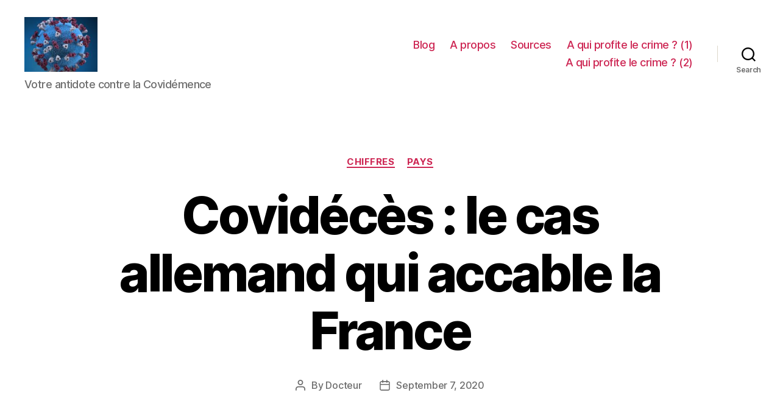

--- FILE ---
content_type: text/html; charset=UTF-8
request_url: https://covidemence.com/2020/09/07/covideces-le-cas-allemand-qui-accable-la-france/
body_size: 13910
content:
<!DOCTYPE html>

<html class="no-js" lang="en-US">

	<head>

		<meta charset="UTF-8">
		<meta name="viewport" content="width=device-width, initial-scale=1.0" >

		<link rel="profile" href="https://gmpg.org/xfn/11">

		<title>Covidécès : le cas allemand qui accable la France &#8211; Covidemence</title>
<link rel='dns-prefetch' href='//s.w.org' />
<link rel="alternate" type="application/rss+xml" title="Covidemence &raquo; Feed" href="https://covidemence.com/feed/" />
<link rel="alternate" type="application/rss+xml" title="Covidemence &raquo; Comments Feed" href="https://covidemence.com/comments/feed/" />
		<script>
			window._wpemojiSettings = {"baseUrl":"https:\/\/s.w.org\/images\/core\/emoji\/13.0.1\/72x72\/","ext":".png","svgUrl":"https:\/\/s.w.org\/images\/core\/emoji\/13.0.1\/svg\/","svgExt":".svg","source":{"concatemoji":"https:\/\/covidemence.com\/wp-includes\/js\/wp-emoji-release.min.js?ver=5.6.16"}};
			!function(e,a,t){var n,r,o,i=a.createElement("canvas"),p=i.getContext&&i.getContext("2d");function s(e,t){var a=String.fromCharCode;p.clearRect(0,0,i.width,i.height),p.fillText(a.apply(this,e),0,0);e=i.toDataURL();return p.clearRect(0,0,i.width,i.height),p.fillText(a.apply(this,t),0,0),e===i.toDataURL()}function c(e){var t=a.createElement("script");t.src=e,t.defer=t.type="text/javascript",a.getElementsByTagName("head")[0].appendChild(t)}for(o=Array("flag","emoji"),t.supports={everything:!0,everythingExceptFlag:!0},r=0;r<o.length;r++)t.supports[o[r]]=function(e){if(!p||!p.fillText)return!1;switch(p.textBaseline="top",p.font="600 32px Arial",e){case"flag":return s([127987,65039,8205,9895,65039],[127987,65039,8203,9895,65039])?!1:!s([55356,56826,55356,56819],[55356,56826,8203,55356,56819])&&!s([55356,57332,56128,56423,56128,56418,56128,56421,56128,56430,56128,56423,56128,56447],[55356,57332,8203,56128,56423,8203,56128,56418,8203,56128,56421,8203,56128,56430,8203,56128,56423,8203,56128,56447]);case"emoji":return!s([55357,56424,8205,55356,57212],[55357,56424,8203,55356,57212])}return!1}(o[r]),t.supports.everything=t.supports.everything&&t.supports[o[r]],"flag"!==o[r]&&(t.supports.everythingExceptFlag=t.supports.everythingExceptFlag&&t.supports[o[r]]);t.supports.everythingExceptFlag=t.supports.everythingExceptFlag&&!t.supports.flag,t.DOMReady=!1,t.readyCallback=function(){t.DOMReady=!0},t.supports.everything||(n=function(){t.readyCallback()},a.addEventListener?(a.addEventListener("DOMContentLoaded",n,!1),e.addEventListener("load",n,!1)):(e.attachEvent("onload",n),a.attachEvent("onreadystatechange",function(){"complete"===a.readyState&&t.readyCallback()})),(n=t.source||{}).concatemoji?c(n.concatemoji):n.wpemoji&&n.twemoji&&(c(n.twemoji),c(n.wpemoji)))}(window,document,window._wpemojiSettings);
		</script>
		<style>
img.wp-smiley,
img.emoji {
	display: inline !important;
	border: none !important;
	box-shadow: none !important;
	height: 1em !important;
	width: 1em !important;
	margin: 0 .07em !important;
	vertical-align: -0.1em !important;
	background: none !important;
	padding: 0 !important;
}
</style>
	<link rel='stylesheet' id='wp-block-library-css'  href='https://covidemence.com/wp-includes/css/dist/block-library/style.min.css?ver=5.6.16' media='all' />
<link rel='stylesheet' id='email-subscribers-css'  href='https://covidemence.com/wp-content/plugins/email-subscribers/lite/public/css/email-subscribers-public.css?ver=5.7.19' media='all' />
<link rel='stylesheet' id='twentytwenty-style-css'  href='https://covidemence.com/wp-content/themes/twentytwenty/style.css?ver=2.0' media='all' />
<style id='twentytwenty-style-inline-css'>
.color-accent,.color-accent-hover:hover,.color-accent-hover:focus,:root .has-accent-color,.has-drop-cap:not(:focus):first-letter,.wp-block-button.is-style-outline,a { color: #e22658; }blockquote,.border-color-accent,.border-color-accent-hover:hover,.border-color-accent-hover:focus { border-color: #e22658; }button,.button,.faux-button,.wp-block-button__link,.wp-block-file .wp-block-file__button,input[type="button"],input[type="reset"],input[type="submit"],.bg-accent,.bg-accent-hover:hover,.bg-accent-hover:focus,:root .has-accent-background-color,.comment-reply-link { background-color: #e22658; }.fill-children-accent,.fill-children-accent * { fill: #e22658; }:root .has-background-color,button,.button,.faux-button,.wp-block-button__link,.wp-block-file__button,input[type="button"],input[type="reset"],input[type="submit"],.wp-block-button,.comment-reply-link,.has-background.has-primary-background-color:not(.has-text-color),.has-background.has-primary-background-color *:not(.has-text-color),.has-background.has-accent-background-color:not(.has-text-color),.has-background.has-accent-background-color *:not(.has-text-color) { color: #ffffff; }:root .has-background-background-color { background-color: #ffffff; }body,.entry-title a,:root .has-primary-color { color: #000000; }:root .has-primary-background-color { background-color: #000000; }cite,figcaption,.wp-caption-text,.post-meta,.entry-content .wp-block-archives li,.entry-content .wp-block-categories li,.entry-content .wp-block-latest-posts li,.wp-block-latest-comments__comment-date,.wp-block-latest-posts__post-date,.wp-block-embed figcaption,.wp-block-image figcaption,.wp-block-pullquote cite,.comment-metadata,.comment-respond .comment-notes,.comment-respond .logged-in-as,.pagination .dots,.entry-content hr:not(.has-background),hr.styled-separator,:root .has-secondary-color { color: #6d6d6d; }:root .has-secondary-background-color { background-color: #6d6d6d; }pre,fieldset,input,textarea,table,table *,hr { border-color: #dbdbdb; }caption,code,code,kbd,samp,.wp-block-table.is-style-stripes tbody tr:nth-child(odd),:root .has-subtle-background-background-color { background-color: #dbdbdb; }.wp-block-table.is-style-stripes { border-bottom-color: #dbdbdb; }.wp-block-latest-posts.is-grid li { border-top-color: #dbdbdb; }:root .has-subtle-background-color { color: #dbdbdb; }body:not(.overlay-header) .primary-menu > li > a,body:not(.overlay-header) .primary-menu > li > .icon,.modal-menu a,.footer-menu a, .footer-widgets a,#site-footer .wp-block-button.is-style-outline,.wp-block-pullquote:before,.singular:not(.overlay-header) .entry-header a,.archive-header a,.header-footer-group .color-accent,.header-footer-group .color-accent-hover:hover { color: #cd2653; }.social-icons a,#site-footer button:not(.toggle),#site-footer .button,#site-footer .faux-button,#site-footer .wp-block-button__link,#site-footer .wp-block-file__button,#site-footer input[type="button"],#site-footer input[type="reset"],#site-footer input[type="submit"] { background-color: #cd2653; }.header-footer-group,body:not(.overlay-header) #site-header .toggle,.menu-modal .toggle { color: #000000; }body:not(.overlay-header) .primary-menu ul { background-color: #000000; }body:not(.overlay-header) .primary-menu > li > ul:after { border-bottom-color: #000000; }body:not(.overlay-header) .primary-menu ul ul:after { border-left-color: #000000; }.site-description,body:not(.overlay-header) .toggle-inner .toggle-text,.widget .post-date,.widget .rss-date,.widget_archive li,.widget_categories li,.widget cite,.widget_pages li,.widget_meta li,.widget_nav_menu li,.powered-by-wordpress,.to-the-top,.singular .entry-header .post-meta,.singular:not(.overlay-header) .entry-header .post-meta a { color: #6d6d6d; }.header-footer-group pre,.header-footer-group fieldset,.header-footer-group input,.header-footer-group textarea,.header-footer-group table,.header-footer-group table *,.footer-nav-widgets-wrapper,#site-footer,.menu-modal nav *,.footer-widgets-outer-wrapper,.footer-top { border-color: #dcd7ca; }.header-footer-group table caption,body:not(.overlay-header) .header-inner .toggle-wrapper::before { background-color: #dcd7ca; }
</style>
<link rel='stylesheet' id='twentytwenty-print-style-css'  href='https://covidemence.com/wp-content/themes/twentytwenty/print.css?ver=2.0' media='print' />
<script src='https://covidemence.com/wp-includes/js/jquery/jquery.min.js?ver=3.5.1' id='jquery-core-js'></script>
<script src='https://covidemence.com/wp-includes/js/jquery/jquery-migrate.min.js?ver=3.3.2' id='jquery-migrate-js'></script>
<script src='https://covidemence.com/wp-content/themes/twentytwenty/assets/js/index.js?ver=2.0' id='twentytwenty-js-js' async></script>
<link rel="https://api.w.org/" href="https://covidemence.com/wp-json/" /><link rel="alternate" type="application/json" href="https://covidemence.com/wp-json/wp/v2/posts/4169" /><link rel="EditURI" type="application/rsd+xml" title="RSD" href="https://covidemence.com/xmlrpc.php?rsd" />
<link rel="wlwmanifest" type="application/wlwmanifest+xml" href="https://covidemence.com/wp-includes/wlwmanifest.xml" /> 
<link rel="canonical" href="https://covidemence.com/2020/09/07/covideces-le-cas-allemand-qui-accable-la-france/" />
<link rel='shortlink' href='https://covidemence.com/?p=4169' />
<link rel="alternate" type="application/json+oembed" href="https://covidemence.com/wp-json/oembed/1.0/embed?url=https%3A%2F%2Fcovidemence.com%2F2020%2F09%2F07%2Fcovideces-le-cas-allemand-qui-accable-la-france%2F" />
<link rel="alternate" type="text/xml+oembed" href="https://covidemence.com/wp-json/oembed/1.0/embed?url=https%3A%2F%2Fcovidemence.com%2F2020%2F09%2F07%2Fcovideces-le-cas-allemand-qui-accable-la-france%2F&#038;format=xml" />
<!-- Analytics by WP Statistics v14.6.4 - https://wp-statistics.com/ -->
	<script>document.documentElement.className = document.documentElement.className.replace( 'no-js', 'js' );</script>
	<style id="custom-background-css">
body.custom-background { background-color: #ffffff; }
</style>
	<link rel="icon" href="https://covidemence.com/wp-content/uploads/2020/07/cropped-VIRUS-32x32.png" sizes="32x32" />
<link rel="icon" href="https://covidemence.com/wp-content/uploads/2020/07/cropped-VIRUS-192x192.png" sizes="192x192" />
<link rel="apple-touch-icon" href="https://covidemence.com/wp-content/uploads/2020/07/cropped-VIRUS-180x180.png" />
<meta name="msapplication-TileImage" content="https://covidemence.com/wp-content/uploads/2020/07/cropped-VIRUS-270x270.png" />

	</head>

	<body class="post-template-default single single-post postid-4169 single-format-standard custom-background wp-custom-logo wp-embed-responsive singular enable-search-modal missing-post-thumbnail has-single-pagination showing-comments hide-avatars footer-top-visible reduced-spacing">

		<a class="skip-link screen-reader-text" href="#site-content">Skip to the content</a>
		<header id="site-header" class="header-footer-group">

			<div class="header-inner section-inner">

				<div class="header-titles-wrapper">

					
						<button class="toggle search-toggle mobile-search-toggle" data-toggle-target=".search-modal" data-toggle-body-class="showing-search-modal" data-set-focus=".search-modal .search-field" aria-expanded="false">
							<span class="toggle-inner">
								<span class="toggle-icon">
									<svg class="svg-icon" aria-hidden="true" role="img" focusable="false" xmlns="http://www.w3.org/2000/svg" width="23" height="23" viewBox="0 0 23 23"><path d="M38.710696,48.0601792 L43,52.3494831 L41.3494831,54 L37.0601792,49.710696 C35.2632422,51.1481185 32.9839107,52.0076499 30.5038249,52.0076499 C24.7027226,52.0076499 20,47.3049272 20,41.5038249 C20,35.7027226 24.7027226,31 30.5038249,31 C36.3049272,31 41.0076499,35.7027226 41.0076499,41.5038249 C41.0076499,43.9839107 40.1481185,46.2632422 38.710696,48.0601792 Z M36.3875844,47.1716785 C37.8030221,45.7026647 38.6734666,43.7048964 38.6734666,41.5038249 C38.6734666,36.9918565 35.0157934,33.3341833 30.5038249,33.3341833 C25.9918565,33.3341833 22.3341833,36.9918565 22.3341833,41.5038249 C22.3341833,46.0157934 25.9918565,49.6734666 30.5038249,49.6734666 C32.7048964,49.6734666 34.7026647,48.8030221 36.1716785,47.3875844 C36.2023931,47.347638 36.2360451,47.3092237 36.2726343,47.2726343 C36.3092237,47.2360451 36.347638,47.2023931 36.3875844,47.1716785 Z" transform="translate(-20 -31)" /></svg>								</span>
								<span class="toggle-text">Search</span>
							</span>
						</button><!-- .search-toggle -->

					
					<div class="header-titles">

						<div class="site-logo faux-heading"><a href="https://covidemence.com/" class="custom-logo-link" rel="home"><img width="291" height="219" src="https://covidemence.com/wp-content/uploads/2020/07/cropped-VIRUS-1.png" class="custom-logo" alt="Covidemence" /></a><span class="screen-reader-text">Covidemence</span></div><div class="site-description">Votre antidote contre la Covidémence</div><!-- .site-description -->
					</div><!-- .header-titles -->

					<button class="toggle nav-toggle mobile-nav-toggle" data-toggle-target=".menu-modal"  data-toggle-body-class="showing-menu-modal" aria-expanded="false" data-set-focus=".close-nav-toggle">
						<span class="toggle-inner">
							<span class="toggle-icon">
								<svg class="svg-icon" aria-hidden="true" role="img" focusable="false" xmlns="http://www.w3.org/2000/svg" width="26" height="7" viewBox="0 0 26 7"><path fill-rule="evenodd" d="M332.5,45 C330.567003,45 329,43.4329966 329,41.5 C329,39.5670034 330.567003,38 332.5,38 C334.432997,38 336,39.5670034 336,41.5 C336,43.4329966 334.432997,45 332.5,45 Z M342,45 C340.067003,45 338.5,43.4329966 338.5,41.5 C338.5,39.5670034 340.067003,38 342,38 C343.932997,38 345.5,39.5670034 345.5,41.5 C345.5,43.4329966 343.932997,45 342,45 Z M351.5,45 C349.567003,45 348,43.4329966 348,41.5 C348,39.5670034 349.567003,38 351.5,38 C353.432997,38 355,39.5670034 355,41.5 C355,43.4329966 353.432997,45 351.5,45 Z" transform="translate(-329 -38)" /></svg>							</span>
							<span class="toggle-text">Menu</span>
						</span>
					</button><!-- .nav-toggle -->

				</div><!-- .header-titles-wrapper -->

				<div class="header-navigation-wrapper">

					
							<nav class="primary-menu-wrapper" aria-label="Horizontal">

								<ul class="primary-menu reset-list-style">

								<li id="menu-item-884" class="menu-item menu-item-type-custom menu-item-object-custom menu-item-home menu-item-884"><a href="https://covidemence.com">Blog</a></li>
<li id="menu-item-255" class="menu-item menu-item-type-post_type menu-item-object-post menu-item-255"><a href="https://covidemence.com/2020/07/15/a-propos/">A propos</a></li>
<li id="menu-item-248" class="menu-item menu-item-type-post_type menu-item-object-post menu-item-248"><a href="https://covidemence.com/2020/07/15/les-sources/">Sources</a></li>
<li id="menu-item-693" class="menu-item menu-item-type-post_type menu-item-object-post menu-item-693"><a href="https://covidemence.com/2020/07/31/a-qui-profite-le-crime-1ere-partie/">A qui profite le crime ? (1)</a></li>
<li id="menu-item-1898" class="menu-item menu-item-type-post_type menu-item-object-post menu-item-1898"><a href="https://covidemence.com/2020/08/20/a-qui-profite-le-crime-2eme-partie/">A qui profite le crime ? (2)</a></li>

								</ul>

							</nav><!-- .primary-menu-wrapper -->

						
						<div class="header-toggles hide-no-js">

						
							<div class="toggle-wrapper search-toggle-wrapper">

								<button class="toggle search-toggle desktop-search-toggle" data-toggle-target=".search-modal" data-toggle-body-class="showing-search-modal" data-set-focus=".search-modal .search-field" aria-expanded="false">
									<span class="toggle-inner">
										<svg class="svg-icon" aria-hidden="true" role="img" focusable="false" xmlns="http://www.w3.org/2000/svg" width="23" height="23" viewBox="0 0 23 23"><path d="M38.710696,48.0601792 L43,52.3494831 L41.3494831,54 L37.0601792,49.710696 C35.2632422,51.1481185 32.9839107,52.0076499 30.5038249,52.0076499 C24.7027226,52.0076499 20,47.3049272 20,41.5038249 C20,35.7027226 24.7027226,31 30.5038249,31 C36.3049272,31 41.0076499,35.7027226 41.0076499,41.5038249 C41.0076499,43.9839107 40.1481185,46.2632422 38.710696,48.0601792 Z M36.3875844,47.1716785 C37.8030221,45.7026647 38.6734666,43.7048964 38.6734666,41.5038249 C38.6734666,36.9918565 35.0157934,33.3341833 30.5038249,33.3341833 C25.9918565,33.3341833 22.3341833,36.9918565 22.3341833,41.5038249 C22.3341833,46.0157934 25.9918565,49.6734666 30.5038249,49.6734666 C32.7048964,49.6734666 34.7026647,48.8030221 36.1716785,47.3875844 C36.2023931,47.347638 36.2360451,47.3092237 36.2726343,47.2726343 C36.3092237,47.2360451 36.347638,47.2023931 36.3875844,47.1716785 Z" transform="translate(-20 -31)" /></svg>										<span class="toggle-text">Search</span>
									</span>
								</button><!-- .search-toggle -->

							</div>

							
						</div><!-- .header-toggles -->
						
				</div><!-- .header-navigation-wrapper -->

			</div><!-- .header-inner -->

			<div class="search-modal cover-modal header-footer-group" data-modal-target-string=".search-modal" role="dialog" aria-modal="true" aria-label="Search">

	<div class="search-modal-inner modal-inner">

		<div class="section-inner">

			<form role="search" aria-label="Search for:" method="get" class="search-form" action="https://covidemence.com/">
	<label for="search-form-1">
		<span class="screen-reader-text">Search for:</span>
		<input type="search" id="search-form-1" class="search-field" placeholder="Search &hellip;" value="" name="s" />
	</label>
	<input type="submit" class="search-submit" value="Search" />
</form>

			<button class="toggle search-untoggle close-search-toggle fill-children-current-color" data-toggle-target=".search-modal" data-toggle-body-class="showing-search-modal" data-set-focus=".search-modal .search-field">
				<span class="screen-reader-text">Close search</span>
				<svg class="svg-icon" aria-hidden="true" role="img" focusable="false" xmlns="http://www.w3.org/2000/svg" width="16" height="16" viewBox="0 0 16 16"><polygon fill="" fill-rule="evenodd" points="6.852 7.649 .399 1.195 1.445 .149 7.899 6.602 14.352 .149 15.399 1.195 8.945 7.649 15.399 14.102 14.352 15.149 7.899 8.695 1.445 15.149 .399 14.102" /></svg>			</button><!-- .search-toggle -->

		</div><!-- .section-inner -->

	</div><!-- .search-modal-inner -->

</div><!-- .menu-modal -->

		</header><!-- #site-header -->

		
<div class="menu-modal cover-modal header-footer-group" data-modal-target-string=".menu-modal">

	<div class="menu-modal-inner modal-inner">

		<div class="menu-wrapper section-inner">

			<div class="menu-top">

				<button class="toggle close-nav-toggle fill-children-current-color" data-toggle-target=".menu-modal" data-toggle-body-class="showing-menu-modal" data-set-focus=".menu-modal">
					<span class="toggle-text">Close Menu</span>
					<svg class="svg-icon" aria-hidden="true" role="img" focusable="false" xmlns="http://www.w3.org/2000/svg" width="16" height="16" viewBox="0 0 16 16"><polygon fill="" fill-rule="evenodd" points="6.852 7.649 .399 1.195 1.445 .149 7.899 6.602 14.352 .149 15.399 1.195 8.945 7.649 15.399 14.102 14.352 15.149 7.899 8.695 1.445 15.149 .399 14.102" /></svg>				</button><!-- .nav-toggle -->

				
					<nav class="mobile-menu" aria-label="Mobile">

						<ul class="modal-menu reset-list-style">

						<li class="menu-item menu-item-type-custom menu-item-object-custom menu-item-home menu-item-884"><div class="ancestor-wrapper"><a href="https://covidemence.com">Blog</a></div><!-- .ancestor-wrapper --></li>
<li class="menu-item menu-item-type-post_type menu-item-object-post menu-item-255"><div class="ancestor-wrapper"><a href="https://covidemence.com/2020/07/15/a-propos/">A propos</a></div><!-- .ancestor-wrapper --></li>
<li class="menu-item menu-item-type-post_type menu-item-object-post menu-item-248"><div class="ancestor-wrapper"><a href="https://covidemence.com/2020/07/15/les-sources/">Sources</a></div><!-- .ancestor-wrapper --></li>
<li class="menu-item menu-item-type-post_type menu-item-object-post menu-item-693"><div class="ancestor-wrapper"><a href="https://covidemence.com/2020/07/31/a-qui-profite-le-crime-1ere-partie/">A qui profite le crime ? (1)</a></div><!-- .ancestor-wrapper --></li>
<li class="menu-item menu-item-type-post_type menu-item-object-post menu-item-1898"><div class="ancestor-wrapper"><a href="https://covidemence.com/2020/08/20/a-qui-profite-le-crime-2eme-partie/">A qui profite le crime ? (2)</a></div><!-- .ancestor-wrapper --></li>

						</ul>

					</nav>

					
			</div><!-- .menu-top -->

			<div class="menu-bottom">

				
			</div><!-- .menu-bottom -->

		</div><!-- .menu-wrapper -->

	</div><!-- .menu-modal-inner -->

</div><!-- .menu-modal -->

<main id="site-content">

	
<article class="post-4169 post type-post status-publish format-standard hentry category-chiffres category-pays" id="post-4169">

	
<header class="entry-header has-text-align-center header-footer-group">

	<div class="entry-header-inner section-inner medium">

		
			<div class="entry-categories">
				<span class="screen-reader-text">Categories</span>
				<div class="entry-categories-inner">
					<a href="https://covidemence.com/category/chiffres/" rel="category tag">Chiffres</a> <a href="https://covidemence.com/category/pays/" rel="category tag">Pays</a>				</div><!-- .entry-categories-inner -->
			</div><!-- .entry-categories -->

			<h1 class="entry-title">Covidécès : le cas allemand qui accable la France</h1>
		<div class="post-meta-wrapper post-meta-single post-meta-single-top">

			<ul class="post-meta">

									<li class="post-author meta-wrapper">
						<span class="meta-icon">
							<span class="screen-reader-text">Post author</span>
							<svg class="svg-icon" aria-hidden="true" role="img" focusable="false" xmlns="http://www.w3.org/2000/svg" width="18" height="20" viewBox="0 0 18 20"><path fill="" d="M18,19 C18,19.5522847 17.5522847,20 17,20 C16.4477153,20 16,19.5522847 16,19 L16,17 C16,15.3431458 14.6568542,14 13,14 L5,14 C3.34314575,14 2,15.3431458 2,17 L2,19 C2,19.5522847 1.55228475,20 1,20 C0.44771525,20 0,19.5522847 0,19 L0,17 C0,14.2385763 2.23857625,12 5,12 L13,12 C15.7614237,12 18,14.2385763 18,17 L18,19 Z M9,10 C6.23857625,10 4,7.76142375 4,5 C4,2.23857625 6.23857625,0 9,0 C11.7614237,0 14,2.23857625 14,5 C14,7.76142375 11.7614237,10 9,10 Z M9,8 C10.6568542,8 12,6.65685425 12,5 C12,3.34314575 10.6568542,2 9,2 C7.34314575,2 6,3.34314575 6,5 C6,6.65685425 7.34314575,8 9,8 Z" /></svg>						</span>
						<span class="meta-text">
							By <a href="https://covidemence.com/author/superadmin/">Docteur</a>						</span>
					</li>
										<li class="post-date meta-wrapper">
						<span class="meta-icon">
							<span class="screen-reader-text">Post date</span>
							<svg class="svg-icon" aria-hidden="true" role="img" focusable="false" xmlns="http://www.w3.org/2000/svg" width="18" height="19" viewBox="0 0 18 19"><path fill="" d="M4.60069444,4.09375 L3.25,4.09375 C2.47334957,4.09375 1.84375,4.72334957 1.84375,5.5 L1.84375,7.26736111 L16.15625,7.26736111 L16.15625,5.5 C16.15625,4.72334957 15.5266504,4.09375 14.75,4.09375 L13.3993056,4.09375 L13.3993056,4.55555556 C13.3993056,5.02154581 13.0215458,5.39930556 12.5555556,5.39930556 C12.0895653,5.39930556 11.7118056,5.02154581 11.7118056,4.55555556 L11.7118056,4.09375 L6.28819444,4.09375 L6.28819444,4.55555556 C6.28819444,5.02154581 5.9104347,5.39930556 5.44444444,5.39930556 C4.97845419,5.39930556 4.60069444,5.02154581 4.60069444,4.55555556 L4.60069444,4.09375 Z M6.28819444,2.40625 L11.7118056,2.40625 L11.7118056,1 C11.7118056,0.534009742 12.0895653,0.15625 12.5555556,0.15625 C13.0215458,0.15625 13.3993056,0.534009742 13.3993056,1 L13.3993056,2.40625 L14.75,2.40625 C16.4586309,2.40625 17.84375,3.79136906 17.84375,5.5 L17.84375,15.875 C17.84375,17.5836309 16.4586309,18.96875 14.75,18.96875 L3.25,18.96875 C1.54136906,18.96875 0.15625,17.5836309 0.15625,15.875 L0.15625,5.5 C0.15625,3.79136906 1.54136906,2.40625 3.25,2.40625 L4.60069444,2.40625 L4.60069444,1 C4.60069444,0.534009742 4.97845419,0.15625 5.44444444,0.15625 C5.9104347,0.15625 6.28819444,0.534009742 6.28819444,1 L6.28819444,2.40625 Z M1.84375,8.95486111 L1.84375,15.875 C1.84375,16.6516504 2.47334957,17.28125 3.25,17.28125 L14.75,17.28125 C15.5266504,17.28125 16.15625,16.6516504 16.15625,15.875 L16.15625,8.95486111 L1.84375,8.95486111 Z" /></svg>						</span>
						<span class="meta-text">
							<a href="https://covidemence.com/2020/09/07/covideces-le-cas-allemand-qui-accable-la-france/">September 7, 2020</a>
						</span>
					</li>
					
			</ul><!-- .post-meta -->

		</div><!-- .post-meta-wrapper -->

		
	</div><!-- .entry-header-inner -->

</header><!-- .entry-header -->

	<div class="post-inner thin ">

		<div class="entry-content">

			<figure id="attachment_2618" aria-describedby="caption-attachment-2618" style="width: 403px" class="wp-caption aligncenter"><img loading="lazy" class="size-full wp-image-2618" src="https://covidemence.com/wp-content/uploads/2020/08/ANGELA.png" alt="" width="403" height="383" srcset="https://covidemence.com/wp-content/uploads/2020/08/ANGELA.png 403w, https://covidemence.com/wp-content/uploads/2020/08/ANGELA-300x285.png 300w" sizes="(max-width: 403px) 100vw, 403px" /><figcaption id="caption-attachment-2618" class="wp-caption-text">Je m&#8217;appelle Angela. Je me suis faite belle pour Emmanuel. Mais il m&#8217;ignore. Il m&#8217;évite. Je ne comprends pas. Est-ce notre différence d&#8217;âge ? Pourtant j&#8217;ai cru comprendre qu&#8217;Emmanuel aimait&#8230; Ach so, jawohl.</figcaption></figure>
<p>L&#8217;Ined <a href="https://dc-covid.site.ined.fr/">a mis en ligne des données</a> pour des pays autres que la France. Profitons-en.</p>
<p>Aujourd&#8217;hui, observons le Reich.</p>
<p>Je l&#8217;ai déjà écrit ici et là : les Allemands sont <em>très silencieux</em> depuis le début de la covidémence. Pourtant, ce n&#8217;est pas vraiment leur <em>forte.</em> Le silence&#8230; Non ? Si ? Tout fout le camp&#8230;</p>
<p>Commençons donc par la fin : <strong>le couillonavirus n&#8217;aime pas le Reich et encore moins ses habitants.<br />
</strong></p>
<p>C&#8217;est même une franche <em>détestation</em> (pour être dans l&#8217;air du temps : osons le terme de &#8220;<em>germanophobie&#8221;</em>).</p>
<p>Démonstration :</p>
<p>Allemagne, pop. : <strong>83</strong> millions. Covicas : 250 790. Covidécès : <strong>9 401</strong>.</p>
<p>France, pop. : <strong>67</strong> millions. Covicas : 317 700. Covidécès : <strong>30 700</strong>.</p>
<p>J&#8217;ai déjà abordé ces stupéfiantes différences (<a href="https://covidemence.com/2020/09/06/a-qui-profite-le-crime-ajout-2-un-miracle-asiatique-de-plus/">lire ici</a>)&#8230;</p>
<p><strong>Mais dans ce cas, la frontière avec l&#8217;Allemagne se situe à 650 km de Paris (à vol d&#8217;oiseau)&#8230; Et pourtant on dirait un autre continent. Un autre monde.<br />
</strong></p>
<p>Ajoutons que l&#8217;<a href="https://fr.wikipedia.org/wiki/Liste_des_pays_par_%C3%A2ge_m%C3%A9dian">âge médian chez les Allemands</a> est de <strong>46,8</strong> quand en France il s&#8217;élève à <strong>41,2</strong>. En clair : <strong>les Teutons sont <em>plus âgés</em> que les Français&#8230;</strong></p>
<p>Or nous savons que le couillonavirus apprécie <em>uniquement</em> les chairs bien <em>maturées</em>&#8230;</p>
<p>Alors ? Alors, il y a comme une énorme saucisse de porc dans la soupe de pommes de terre&#8230;</p>
<p>Mais bizarrement, on en parle très peu le soir, à l&#8217;heure du dîner, chez les Véran, Salomon, Macron et tous leurs complices.</p>
<p>Ils ont honte ?</p>
<p>Ou bien auraient-ils <em>très peur</em> ?</p>
<p>Les deux mon général, mais ne brûlons pas les étapes. Revenons à nos amis d&#8217;Outre-Rhin.</p>
<figure id="attachment_4172" aria-describedby="caption-attachment-4172" style="width: 604px" class="wp-caption aligncenter"><img loading="lazy" class="wp-image-4172 size-full" src="https://covidemence.com/wp-content/uploads/2020/09/ALLEMAGNE3.png" alt="" width="604" height="406" srcset="https://covidemence.com/wp-content/uploads/2020/09/ALLEMAGNE3.png 604w, https://covidemence.com/wp-content/uploads/2020/09/ALLEMAGNE3-300x202.png 300w" sizes="(max-width: 604px) 100vw, 604px" /><figcaption id="caption-attachment-4172" class="wp-caption-text">Bilan au 01/09. 63 % des covidécès étaient âgés de 80 ans et plus&#8230; En prenant les 70 ans et plus&#8230; la proportion totale atteint 85,5 % (source Ined)</figcaption></figure>
<p>Conclusion : le profil des covidécès en Allemagne est identique&#8230; à tous les autres pays. Vu et revu. Circulez, y&#8217;a (plus) rien à voir.</p>
<p>On note que, <a href="https://covidemence.com/2020/08/17/californie-virale-combien-de-vieux/">à l&#8217;instar de la Californie</a>, l&#8217;Allemagne a cru bon devoir mettre &#8220;1&#8221; à la ligne des 0/9 ans..</p>
<p>Et &#8220;2&#8221; pour les 10/19 ans&#8230; !</p>
<p>Franchement pathétique. On imagine qu&#8217;ils ont dû chercher ces 3 cadavres très fort et très longtemps. Belle preuve de covidémence dans tous les cas.</p>
<p><strong>Ce qui choque ce sont les totaux</strong>&#8230; Rapportés à la population des deux pays, à l&#8217;âge, à la proximité géographique, culturelle, historique (heil !) et même génétique (les Alsaciens, et avant Charlemagne, les Romains, etc&#8230;).</p>
<p><strong>Difficile</strong> de penser que le couillonavirus est passé du béret au casque à pointe en franchissant le Rhin, en une <em>mutation</em> aussi teutone qu&#8217;adoucie, tout en chantant le <em>Götterdämmerung</em> et en marchant au pas de l&#8217;oie&#8230;</p>
<p><strong>Difficile</strong> d&#8217;affirmer que c&#8217;est l&#8217;importante consommation de saucisses qui a sauvé la vie de nombreux Allemands&#8230; Ou que l&#8217;air y est différent, l&#8217;eau y est différente, la bière qu&#8217;ils picolent est différente etc. Ou que les Allemands et les Français sont génétiquement très différents&#8230;</p>
<p>Et n&#8217;essayez pas de faire le coup de l&#8217;espérance de vie !</p>
<p>Pas de bol&#8230; elle est <a href="https://www.ined.fr/fr/tout-savoir-population/chiffres/europe-pays-developpes/esperance-vie/">supérieure en France</a> ! Aïe, ça pique. 😉</p>
<p>Alors ?</p>
<p>Je fais durer le plaisir&#8230; mais il est <em>évident</em> que la <em>seule différence matérielle</em>&#8230; qui pourrait expliquer ces bilans&#8230; ce sont bien entendu <strong>les politiques de santé publique mises en oeuvre par les autorités respectives de ces pays.</strong></p>
<p>A ce stade, la situation est simple : <strong>soit les dirigeants français sont des&#8230; tueurs. Soit ce sont des&#8230; menteurs</strong>. Soit ce sont des <strong>victimes</strong> du nazisme.</p>
<p>Véran, Salomon, Macron&#8230; il va falloir <em>choisir votre poison</em>.</p>
<p>Car enfin :</p>
<p>-1-Soit vous êtes responsables de la mort de nombreux Français, causées par vos politiques criminelles (pénuries organisées, confinement, masques, lutte absurde contre toute idée de traitement voir D.Raoult, organisation absurde et rigide, voir ARS, conseillers scientifiques dans le vent, fonctionnaires bas de plafond, conflits d&#8217;intérêts, etc.)</p>
<p>-2-Soit vous avez bidonné le nombre de covidécès, en le grossissant considérablement (la raison d&#8217;une telle opération importe peu ici).</p>
<p>-3-Ou vous êtes &#8220;loyaux, honnêtes et droits&#8221;, et ce sont ces pourritures de nazis qui sont des fieffés menteurs, ils ont bidonné leur propre bilan, vers le bas ! Bien entendu, ils se feront gauler lors du bilan annuel des décès toutes causes confondues qui révèlera alors en Allemagne une forte <em>surmortalité</em> par rapport aux années précédentes&#8230; 😉</p>
<p>Alors 1, 2 ou 3 ?</p>
<p>Kafkaïen, hein, mes chéris&#8230; !</p>
<p>Personnellement&#8230; mon petit doigt me dit que&#8230; 😉</p>
<p>Je vous invite à voter en composant le 3615 FOUTAGEDEGUEULE ou en écrivant à :</p>
<p>haine@covidemence.com</p>
<p>Les gagnants recevront une photo couleurs du couillonavirus, en grand uniforme. Encadrée.</p>
<p>Et dédicacée bien entendu.</p>
<p>&nbsp;</p>

		</div><!-- .entry-content -->

	</div><!-- .post-inner -->

	<div class="section-inner">
		
	</div><!-- .section-inner -->

	
	<nav class="pagination-single section-inner" aria-label="Post">

		<hr class="styled-separator is-style-wide" aria-hidden="true" />

		<div class="pagination-single-inner">

			
				<a class="previous-post" href="https://covidemence.com/2020/09/07/humour-le-masque-de-papier-sketch-vieux-de-10-ans/">
					<span class="arrow" aria-hidden="true">&larr;</span>
					<span class="title"><span class="title-inner">Humour : &#8220;le masque de papier&#8221;&#8230; sketch vieux de 10 ans !</span></span>
				</a>

				
				<a class="next-post" href="https://covidemence.com/2020/09/08/tests-en-folie-cest-pas-cher-cest-letat-qui-paye-250-millions-par-mois/">
					<span class="arrow" aria-hidden="true">&rarr;</span>
						<span class="title"><span class="title-inner">Tests en folie : &#8220;c&#8217;est pas cher c&#8217;est l&#8217;état qui paye&#8221;&#8230; 250 millions par mois !</span></span>
				</a>
				
		</div><!-- .pagination-single-inner -->

		<hr class="styled-separator is-style-wide" aria-hidden="true" />

	</nav><!-- .pagination-single -->

	
</article><!-- .post -->

</main><!-- #site-content -->


	<div class="footer-nav-widgets-wrapper header-footer-group">

		<div class="footer-inner section-inner">

			
			
				<aside class="footer-widgets-outer-wrapper">

					<div class="footer-widgets-wrapper">

						
							<div class="footer-widgets column-one grid-item">
								<div class="widget widget_email-subscribers-form"><div class="widget-content"><div class="emaillist" id="es_form_f1-n1"><form action="/2020/09/07/covideces-le-cas-allemand-qui-accable-la-france/#es_form_f1-n1" method="post" class="es_subscription_form es_shortcode_form " id="es_subscription_form_69700effcf882" data-source="ig-es" data-form-id="1"><div class="es_caption">Recevoir une alerte par e-mail lorsqu'un article est publié</div><div class="es-field-wrap"><label>Email*<br /><input class="es_required_field es_txt_email ig_es_form_field_email" type="email" name="esfpx_email" value="" placeholder="" required="required" /></label></div><input type="hidden" name="esfpx_lists[]" value="49a93922a5dd" /><input type="hidden" name="esfpx_form_id" value="1" /><input type="hidden" name="es" value="subscribe" />
			<input type="hidden" name="esfpx_es_form_identifier" value="f1-n1" />
			<input type="hidden" name="esfpx_es_email_page" value="4169" />
			<input type="hidden" name="esfpx_es_email_page_url" value="https://covidemence.com/2020/09/07/covideces-le-cas-allemand-qui-accable-la-france/" />
			<input type="hidden" name="esfpx_status" value="Unconfirmed" />
			<input type="hidden" name="esfpx_es-subscribe" id="es-subscribe-69700effcf882" value="03bf289fcd" />
			<label style="position:absolute;top:-99999px;left:-99999px;z-index:-99;" aria-hidden="true"><span hidden>Please leave this field empty.</span><input type="email" name="esfpx_es_hp_email" class="es_required_field" tabindex="-1" autocomplete="-1" value="" /></label><input type="submit" name="submit" class="es_subscription_form_submit es_submit_button es_textbox_button" id="es_subscription_form_submit_69700effcf882" value="S'abonner" /><span class="es_spinner_image" id="spinner-image"><img src="https://covidemence.com/wp-content/plugins/email-subscribers/lite/public/images/spinner.gif" alt="Loading" /></span></form><span class="es_subscription_message " id="es_subscription_message_69700effcf882"></span></div></div></div>
		<div class="widget widget_recent_entries"><div class="widget-content">
		<h2 class="widget-title subheading heading-size-3">Articles précédents</h2><nav role="navigation" aria-label="Articles précédents">
		<ul>
											<li>
					<a href="https://covidemence.com/2026/01/19/liran-a-t-il-atteint-la-dissuasion-du-faible-au-fort-sans-larme-nucleaire/">L&#8217;Iran a-t-il atteint la dissuasion du faible au fort sans l&#8217;arme nucléaire ?</a>
									</li>
											<li>
					<a href="https://covidemence.com/2026/01/16/la-666eme-guerre-mondiale-contre-liran-fait-pschiit/">La 666ème guerre mondiale contre l&#8217;Iran fait pschiit</a>
									</li>
											<li>
					<a href="https://covidemence.com/2026/01/05/operation-rhum-coca-la-potion-amere-venezuelienne/">Opération rhum-coca : la potion amère vénézuélienne</a>
									</li>
											<li>
					<a href="https://covidemence.com/2025/12/31/serie-regis-est-un-con-la-dette-na-aucune-importance/">Série &#8220;Régis est un con&#8221; : la dette n&#8217;a aucune importance</a>
									</li>
											<li>
					<a href="https://covidemence.com/2025/12/25/fin-de-la-parenthese-trump-en-novembre-2026/">Fin de la parenthèse Trump en novembre 2026</a>
									</li>
											<li>
					<a href="https://covidemence.com/2025/12/21/vengeance-americaine-en-syrie-la-maladie-du-declin/">Vengeance américaine en Syrie ? La maladie du déclin</a>
									</li>
											<li>
					<a href="https://covidemence.com/2025/12/17/revolution-du-petrole-de-schiste-en-chine-1-2-3-forez/">Révolution du pétrole de schiste en Chine : 1, 2, 3 forez !</a>
									</li>
											<li>
					<a href="https://covidemence.com/2025/12/12/lue-couches-et-biberons-trump-il-fait-rien-qua-nous-embeter/">L&#8217;UE couches et biberons : &#8220;Trump il fait rien qu&#8217;à nous embêter&#8221;</a>
									</li>
											<li>
					<a href="https://covidemence.com/2025/12/06/emmanuel-todd-sinteresse-enfin-a-la-chine/">Emmanuel Todd s&#8217;intéresse enfin à la Chine !</a>
									</li>
											<li>
					<a href="https://covidemence.com/2025/11/29/trump-revolutionnaire-stop-a-limmigration-du-tiers-monde/">Trump révolutionnaire : &#8220;stop à l&#8217;immigration du tiers-monde&#8221;</a>
									</li>
											<li>
					<a href="https://covidemence.com/2025/11/23/encerclement-lagressivite-americaine-face-a-la-chine/">Encerclement : l&#8217;agressivité américaine face à la Chine</a>
									</li>
											<li>
					<a href="https://covidemence.com/2025/11/18/tentative-dassassinat-de-trump-letat-ne-peut-pas-incriminer-letat/">Tentative d&#8217;assassinat de Trump : l&#8217;état ne peut pas incriminer l&#8217;état</a>
									</li>
											<li>
					<a href="https://covidemence.com/2025/11/15/james-wang-014-trop-de-restaurants-chinois-pres-des-bases-militaires/">James Wang 014 : trop de restaurants chinois près des bases militaires</a>
									</li>
											<li>
					<a href="https://covidemence.com/2025/11/09/6-janvier-2021-un-coup-detat-mais-contre-trump/">6 janvier 2021 : un coup d&#8217;état&#8230; mais contre Trump</a>
									</li>
											<li>
					<a href="https://covidemence.com/2025/11/06/guerre-civile-americaine-2-0-radicalisation/">Guerre civile américaine 2.0 : radicalisation</a>
									</li>
											<li>
					<a href="https://covidemence.com/2025/10/30/affaire-brigibite-le-temps-joue-contre-les-macron/">Affaire Brigibite : le temps joue contre les Macron</a>
									</li>
											<li>
					<a href="https://covidemence.com/2025/10/26/cest-quoi-un-francais-zoom-sur-la-machine-a-acquerir-la-nationalite/">C&#8217;est quoi un &#8220;Français&#8221; ? Zoom sur la machine à acquérir la nationalité</a>
									</li>
											<li>
					<a href="https://covidemence.com/2025/10/22/gendarme-procureur-juge-bourreau-et-infirmiere-du-monde-trump-dans-le-piege/">Gendarme, juge, bourreau et infirmière du monde : Trump dans le piège</a>
									</li>
											<li>
					<a href="https://covidemence.com/2025/10/20/qui-sera-le-candidat-mandchou-en-2027/">Qui sera le candidat mandchou en 2027 ?</a>
									</li>
											<li>
					<a href="https://covidemence.com/2025/10/17/le-grand-remplacement-est-une-illusion/">Le grand remplacement est une illusion</a>
									</li>
					</ul>

		</nav></div></div>							</div>

						
						
							<div class="footer-widgets column-two grid-item">
								<div class="widget widget_archive"><div class="widget-content"><h2 class="widget-title subheading heading-size-3">Archives</h2><nav role="navigation" aria-label="Archives">
			<ul>
					<li><a href='https://covidemence.com/2026/01/'>January 2026</a>&nbsp;(3)</li>
	<li><a href='https://covidemence.com/2025/12/'>December 2025</a>&nbsp;(6)</li>
	<li><a href='https://covidemence.com/2025/11/'>November 2025</a>&nbsp;(6)</li>
	<li><a href='https://covidemence.com/2025/10/'>October 2025</a>&nbsp;(8)</li>
	<li><a href='https://covidemence.com/2025/09/'>September 2025</a>&nbsp;(8)</li>
	<li><a href='https://covidemence.com/2025/08/'>August 2025</a>&nbsp;(6)</li>
	<li><a href='https://covidemence.com/2025/07/'>July 2025</a>&nbsp;(8)</li>
	<li><a href='https://covidemence.com/2025/06/'>June 2025</a>&nbsp;(6)</li>
	<li><a href='https://covidemence.com/2025/05/'>May 2025</a>&nbsp;(7)</li>
	<li><a href='https://covidemence.com/2025/04/'>April 2025</a>&nbsp;(6)</li>
	<li><a href='https://covidemence.com/2025/03/'>March 2025</a>&nbsp;(5)</li>
	<li><a href='https://covidemence.com/2025/02/'>February 2025</a>&nbsp;(3)</li>
	<li><a href='https://covidemence.com/2025/01/'>January 2025</a>&nbsp;(3)</li>
	<li><a href='https://covidemence.com/2024/12/'>December 2024</a>&nbsp;(1)</li>
	<li><a href='https://covidemence.com/2024/11/'>November 2024</a>&nbsp;(4)</li>
	<li><a href='https://covidemence.com/2024/10/'>October 2024</a>&nbsp;(1)</li>
	<li><a href='https://covidemence.com/2024/09/'>September 2024</a>&nbsp;(5)</li>
	<li><a href='https://covidemence.com/2024/08/'>August 2024</a>&nbsp;(4)</li>
	<li><a href='https://covidemence.com/2024/07/'>July 2024</a>&nbsp;(3)</li>
	<li><a href='https://covidemence.com/2024/06/'>June 2024</a>&nbsp;(4)</li>
	<li><a href='https://covidemence.com/2024/05/'>May 2024</a>&nbsp;(4)</li>
	<li><a href='https://covidemence.com/2024/04/'>April 2024</a>&nbsp;(4)</li>
	<li><a href='https://covidemence.com/2024/03/'>March 2024</a>&nbsp;(5)</li>
	<li><a href='https://covidemence.com/2024/02/'>February 2024</a>&nbsp;(4)</li>
	<li><a href='https://covidemence.com/2024/01/'>January 2024</a>&nbsp;(6)</li>
	<li><a href='https://covidemence.com/2023/12/'>December 2023</a>&nbsp;(6)</li>
	<li><a href='https://covidemence.com/2023/11/'>November 2023</a>&nbsp;(4)</li>
	<li><a href='https://covidemence.com/2023/10/'>October 2023</a>&nbsp;(7)</li>
	<li><a href='https://covidemence.com/2023/09/'>September 2023</a>&nbsp;(3)</li>
	<li><a href='https://covidemence.com/2023/08/'>August 2023</a>&nbsp;(4)</li>
	<li><a href='https://covidemence.com/2023/07/'>July 2023</a>&nbsp;(3)</li>
	<li><a href='https://covidemence.com/2023/06/'>June 2023</a>&nbsp;(5)</li>
	<li><a href='https://covidemence.com/2023/05/'>May 2023</a>&nbsp;(7)</li>
	<li><a href='https://covidemence.com/2023/04/'>April 2023</a>&nbsp;(6)</li>
	<li><a href='https://covidemence.com/2023/03/'>March 2023</a>&nbsp;(11)</li>
	<li><a href='https://covidemence.com/2023/02/'>February 2023</a>&nbsp;(5)</li>
	<li><a href='https://covidemence.com/2023/01/'>January 2023</a>&nbsp;(2)</li>
	<li><a href='https://covidemence.com/2022/11/'>November 2022</a>&nbsp;(7)</li>
	<li><a href='https://covidemence.com/2022/10/'>October 2022</a>&nbsp;(10)</li>
	<li><a href='https://covidemence.com/2022/09/'>September 2022</a>&nbsp;(13)</li>
	<li><a href='https://covidemence.com/2022/08/'>August 2022</a>&nbsp;(13)</li>
	<li><a href='https://covidemence.com/2022/07/'>July 2022</a>&nbsp;(16)</li>
	<li><a href='https://covidemence.com/2022/06/'>June 2022</a>&nbsp;(24)</li>
	<li><a href='https://covidemence.com/2022/05/'>May 2022</a>&nbsp;(36)</li>
	<li><a href='https://covidemence.com/2022/04/'>April 2022</a>&nbsp;(22)</li>
	<li><a href='https://covidemence.com/2022/03/'>March 2022</a>&nbsp;(20)</li>
	<li><a href='https://covidemence.com/2022/02/'>February 2022</a>&nbsp;(33)</li>
	<li><a href='https://covidemence.com/2022/01/'>January 2022</a>&nbsp;(52)</li>
	<li><a href='https://covidemence.com/2021/12/'>December 2021</a>&nbsp;(52)</li>
	<li><a href='https://covidemence.com/2021/11/'>November 2021</a>&nbsp;(49)</li>
	<li><a href='https://covidemence.com/2021/10/'>October 2021</a>&nbsp;(43)</li>
	<li><a href='https://covidemence.com/2021/09/'>September 2021</a>&nbsp;(48)</li>
	<li><a href='https://covidemence.com/2021/08/'>August 2021</a>&nbsp;(52)</li>
	<li><a href='https://covidemence.com/2021/07/'>July 2021</a>&nbsp;(69)</li>
	<li><a href='https://covidemence.com/2021/06/'>June 2021</a>&nbsp;(56)</li>
	<li><a href='https://covidemence.com/2021/05/'>May 2021</a>&nbsp;(62)</li>
	<li><a href='https://covidemence.com/2021/04/'>April 2021</a>&nbsp;(64)</li>
	<li><a href='https://covidemence.com/2021/03/'>March 2021</a>&nbsp;(75)</li>
	<li><a href='https://covidemence.com/2021/02/'>February 2021</a>&nbsp;(85)</li>
	<li><a href='https://covidemence.com/2021/01/'>January 2021</a>&nbsp;(90)</li>
	<li><a href='https://covidemence.com/2020/12/'>December 2020</a>&nbsp;(36)</li>
	<li><a href='https://covidemence.com/2020/11/'>November 2020</a>&nbsp;(59)</li>
	<li><a href='https://covidemence.com/2020/10/'>October 2020</a>&nbsp;(88)</li>
	<li><a href='https://covidemence.com/2020/09/'>September 2020</a>&nbsp;(102)</li>
	<li><a href='https://covidemence.com/2020/08/'>August 2020</a>&nbsp;(104)</li>
	<li><a href='https://covidemence.com/2020/07/'>July 2020</a>&nbsp;(26)</li>
			</ul>

			</nav></div></div><div class="widget widget_categories"><div class="widget-content"><h2 class="widget-title subheading heading-size-3">Rubrique</h2><nav role="navigation" aria-label="Rubrique">
			<ul>
					<li class="cat-item cat-item-15"><a href="https://covidemence.com/category/asie/">Asie</a> (211)
</li>
	<li class="cat-item cat-item-5"><a href="https://covidemence.com/category/chiffres/">Chiffres</a> (167)
</li>
	<li class="cat-item cat-item-18"><a href="https://covidemence.com/category/covipox/">Covipox</a> (23)
</li>
	<li class="cat-item cat-item-14"><a href="https://covidemence.com/category/etat-fort/">Etat fort</a> (8)
</li>
	<li class="cat-item cat-item-6"><a href="https://covidemence.com/category/humour/">Humour</a> (105)
</li>
	<li class="cat-item cat-item-10"><a href="https://covidemence.com/category/medicament/">Médicament</a> (84)
</li>
	<li class="cat-item cat-item-16"><a href="https://covidemence.com/category/mutants/">Mutants</a> (48)
</li>
	<li class="cat-item cat-item-8"><a href="https://covidemence.com/category/pays/">Pays</a> (403)
</li>
	<li class="cat-item cat-item-7"><a href="https://covidemence.com/category/pognon/">Pognon</a> (73)
</li>
	<li class="cat-item cat-item-11"><a href="https://covidemence.com/category/resistance/">Résistance</a> (98)
</li>
	<li class="cat-item cat-item-4"><a href="https://covidemence.com/category/saloperie/">Saloperie et sida mental</a> (801)
</li>
	<li class="cat-item cat-item-13"><a href="https://covidemence.com/category/tests-pcr/">Tests PCR</a> (33)
</li>
	<li class="cat-item cat-item-17"><a href="https://covidemence.com/category/vaccinocide/">Vaccinocide</a> (81)
</li>
	<li class="cat-item cat-item-9"><a href="https://covidemence.com/category/vaccinocircus/">Vaccinocircus</a> (373)
</li>
	<li class="cat-item cat-item-1"><a href="https://covidemence.com/category/uncategorized/">Vrac</a> (94)
</li>
			</ul>

			</nav></div></div>							</div>

						
					</div><!-- .footer-widgets-wrapper -->

				</aside><!-- .footer-widgets-outer-wrapper -->

			
		</div><!-- .footer-inner -->

	</div><!-- .footer-nav-widgets-wrapper -->


			<footer id="site-footer" class="header-footer-group">

				<div class="section-inner">

					<div class="footer-credits">

						<p class="footer-copyright">&copy;
							2026							<a href="https://covidemence.com/">Covidemence</a>
						</p><!-- .footer-copyright -->

						
						<p class="powered-by-wordpress">
							<a href="https://wordpress.org/">
								Powered by WordPress							</a>
						</p><!-- .powered-by-wordpress -->

					</div><!-- .footer-credits -->

					<a class="to-the-top" href="#site-header">
						<span class="to-the-top-long">
							To the top <span class="arrow" aria-hidden="true">&uarr;</span>						</span><!-- .to-the-top-long -->
						<span class="to-the-top-short">
							Up <span class="arrow" aria-hidden="true">&uarr;</span>						</span><!-- .to-the-top-short -->
					</a><!-- .to-the-top -->

				</div><!-- .section-inner -->

			</footer><!-- #site-footer -->

		<script id='email-subscribers-js-extra'>
var es_data = {"messages":{"es_empty_email_notice":"Please enter email address","es_rate_limit_notice":"You need to wait for some time before subscribing again","es_single_optin_success_message":"Successfully Subscribed.","es_email_exists_notice":"Email Address already exists!","es_unexpected_error_notice":"Oops.. Unexpected error occurred.","es_invalid_email_notice":"Invalid email address","es_try_later_notice":"Please try after some time"},"es_ajax_url":"https:\/\/covidemence.com\/wp-admin\/admin-ajax.php"};
</script>
<script src='https://covidemence.com/wp-content/plugins/email-subscribers/lite/public/js/email-subscribers-public.js?ver=5.7.19' id='email-subscribers-js'></script>
<script id='wp-statistics-tracker-js-extra'>
var WP_Statistics_Tracker_Object = {"hitRequestUrl":"https:\/\/covidemence.com\/wp-json\/wp-statistics\/v2\/hit?wp_statistics_hit_rest=yes&track_all=1&current_page_type=post&current_page_id=4169&search_query&page_uri=LzIwMjAvMDkvMDcvY292aWRlY2VzLWxlLWNhcy1hbGxlbWFuZC1xdWktYWNjYWJsZS1sYS1mcmFuY2Uv","keepOnlineRequestUrl":"https:\/\/covidemence.com\/wp-json\/wp-statistics\/v2\/online?wp_statistics_hit_rest=yes&track_all=1&current_page_type=post&current_page_id=4169&search_query&page_uri=LzIwMjAvMDkvMDcvY292aWRlY2VzLWxlLWNhcy1hbGxlbWFuZC1xdWktYWNjYWJsZS1sYS1mcmFuY2Uv","option":{"dntEnabled":"","cacheCompatibility":""}};
</script>
<script src='https://covidemence.com/wp-content/plugins/wp-statistics/assets/js/tracker.js?ver=14.6.4' id='wp-statistics-tracker-js'></script>
<script src='https://covidemence.com/wp-includes/js/wp-embed.min.js?ver=5.6.16' id='wp-embed-js'></script>
	<script>
	/(trident|msie)/i.test(navigator.userAgent)&&document.getElementById&&window.addEventListener&&window.addEventListener("hashchange",function(){var t,e=location.hash.substring(1);/^[A-z0-9_-]+$/.test(e)&&(t=document.getElementById(e))&&(/^(?:a|select|input|button|textarea)$/i.test(t.tagName)||(t.tabIndex=-1),t.focus())},!1);
	</script>
	
	</body>
</html>
